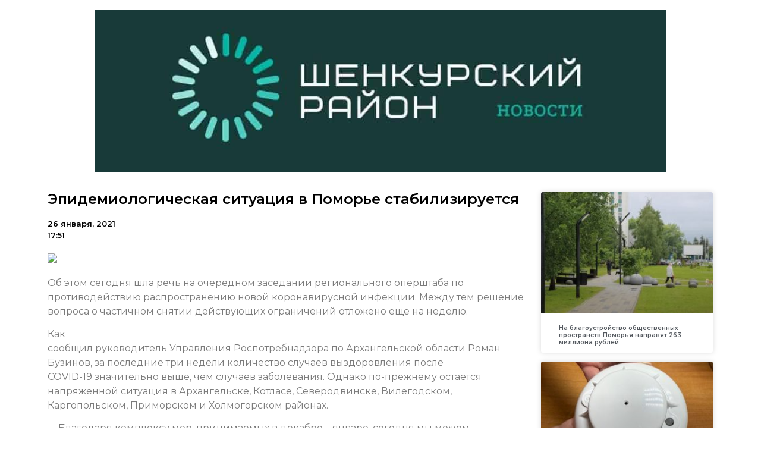

--- FILE ---
content_type: text/html; charset=UTF-8
request_url: https://shenkursk.online/2021/01/26/%D1%8D%D0%BF%D0%B8%D0%B4%D0%B5%D0%BC%D0%B8%D0%BE%D0%BB%D0%BE%D0%B3%D0%B8%D1%87%D0%B5%D1%81%D0%BA%D0%B0%D1%8F-%D1%81%D0%B8%D1%82%D1%83%D0%B0%D1%86%D0%B8%D1%8F-%D0%B2-%D0%BF%D0%BE%D0%BC%D0%BE%D1%80/
body_size: 10394
content:
<!doctype html>
<html lang="ru-RU">
<head>
	<meta charset="UTF-8">
		<meta name="viewport" content="width=device-width, initial-scale=1">
	<link rel="profile" href="https://gmpg.org/xfn/11">
	<title>Эпидемиологическая ситуация в Поморье стабилизируется &#8212; Шенкурский район. Новости</title>
<meta name='robots' content='max-image-preview:large' />
<link rel="alternate" type="application/rss+xml" title="Шенкурский район. Новости &raquo; Лента" href="https://shenkursk.online/feed/" />
<link rel="alternate" type="application/rss+xml" title="Шенкурский район. Новости &raquo; Лента комментариев" href="https://shenkursk.online/comments/feed/" />
<link rel="alternate" type="application/rss+xml" title="Шенкурский район. Новости &raquo; Лента комментариев к &laquo;Эпидемиологическая ситуация в Поморье стабилизируется&raquo;" href="https://shenkursk.online/2021/01/26/%d1%8d%d0%bf%d0%b8%d0%b4%d0%b5%d0%bc%d0%b8%d0%be%d0%bb%d0%be%d0%b3%d0%b8%d1%87%d0%b5%d1%81%d0%ba%d0%b0%d1%8f-%d1%81%d0%b8%d1%82%d1%83%d0%b0%d1%86%d0%b8%d1%8f-%d0%b2-%d0%bf%d0%be%d0%bc%d0%be%d1%80/feed/" />
<script type="text/javascript">
/* <![CDATA[ */
window._wpemojiSettings = {"baseUrl":"https:\/\/s.w.org\/images\/core\/emoji\/15.0.3\/72x72\/","ext":".png","svgUrl":"https:\/\/s.w.org\/images\/core\/emoji\/15.0.3\/svg\/","svgExt":".svg","source":{"concatemoji":"https:\/\/shenkursk.online\/wp-includes\/js\/wp-emoji-release.min.js?ver=6.6.4"}};
/*! This file is auto-generated */
!function(i,n){var o,s,e;function c(e){try{var t={supportTests:e,timestamp:(new Date).valueOf()};sessionStorage.setItem(o,JSON.stringify(t))}catch(e){}}function p(e,t,n){e.clearRect(0,0,e.canvas.width,e.canvas.height),e.fillText(t,0,0);var t=new Uint32Array(e.getImageData(0,0,e.canvas.width,e.canvas.height).data),r=(e.clearRect(0,0,e.canvas.width,e.canvas.height),e.fillText(n,0,0),new Uint32Array(e.getImageData(0,0,e.canvas.width,e.canvas.height).data));return t.every(function(e,t){return e===r[t]})}function u(e,t,n){switch(t){case"flag":return n(e,"\ud83c\udff3\ufe0f\u200d\u26a7\ufe0f","\ud83c\udff3\ufe0f\u200b\u26a7\ufe0f")?!1:!n(e,"\ud83c\uddfa\ud83c\uddf3","\ud83c\uddfa\u200b\ud83c\uddf3")&&!n(e,"\ud83c\udff4\udb40\udc67\udb40\udc62\udb40\udc65\udb40\udc6e\udb40\udc67\udb40\udc7f","\ud83c\udff4\u200b\udb40\udc67\u200b\udb40\udc62\u200b\udb40\udc65\u200b\udb40\udc6e\u200b\udb40\udc67\u200b\udb40\udc7f");case"emoji":return!n(e,"\ud83d\udc26\u200d\u2b1b","\ud83d\udc26\u200b\u2b1b")}return!1}function f(e,t,n){var r="undefined"!=typeof WorkerGlobalScope&&self instanceof WorkerGlobalScope?new OffscreenCanvas(300,150):i.createElement("canvas"),a=r.getContext("2d",{willReadFrequently:!0}),o=(a.textBaseline="top",a.font="600 32px Arial",{});return e.forEach(function(e){o[e]=t(a,e,n)}),o}function t(e){var t=i.createElement("script");t.src=e,t.defer=!0,i.head.appendChild(t)}"undefined"!=typeof Promise&&(o="wpEmojiSettingsSupports",s=["flag","emoji"],n.supports={everything:!0,everythingExceptFlag:!0},e=new Promise(function(e){i.addEventListener("DOMContentLoaded",e,{once:!0})}),new Promise(function(t){var n=function(){try{var e=JSON.parse(sessionStorage.getItem(o));if("object"==typeof e&&"number"==typeof e.timestamp&&(new Date).valueOf()<e.timestamp+604800&&"object"==typeof e.supportTests)return e.supportTests}catch(e){}return null}();if(!n){if("undefined"!=typeof Worker&&"undefined"!=typeof OffscreenCanvas&&"undefined"!=typeof URL&&URL.createObjectURL&&"undefined"!=typeof Blob)try{var e="postMessage("+f.toString()+"("+[JSON.stringify(s),u.toString(),p.toString()].join(",")+"));",r=new Blob([e],{type:"text/javascript"}),a=new Worker(URL.createObjectURL(r),{name:"wpTestEmojiSupports"});return void(a.onmessage=function(e){c(n=e.data),a.terminate(),t(n)})}catch(e){}c(n=f(s,u,p))}t(n)}).then(function(e){for(var t in e)n.supports[t]=e[t],n.supports.everything=n.supports.everything&&n.supports[t],"flag"!==t&&(n.supports.everythingExceptFlag=n.supports.everythingExceptFlag&&n.supports[t]);n.supports.everythingExceptFlag=n.supports.everythingExceptFlag&&!n.supports.flag,n.DOMReady=!1,n.readyCallback=function(){n.DOMReady=!0}}).then(function(){return e}).then(function(){var e;n.supports.everything||(n.readyCallback(),(e=n.source||{}).concatemoji?t(e.concatemoji):e.wpemoji&&e.twemoji&&(t(e.twemoji),t(e.wpemoji)))}))}((window,document),window._wpemojiSettings);
/* ]]> */
</script>
<style id='wp-emoji-styles-inline-css' type='text/css'>

	img.wp-smiley, img.emoji {
		display: inline !important;
		border: none !important;
		box-shadow: none !important;
		height: 1em !important;
		width: 1em !important;
		margin: 0 0.07em !important;
		vertical-align: -0.1em !important;
		background: none !important;
		padding: 0 !important;
	}
</style>
<link rel='stylesheet' id='wp-block-library-css' href='https://shenkursk.online/wp-includes/css/dist/block-library/style.min.css?ver=6.6.4' type='text/css' media='all' />
<style id='classic-theme-styles-inline-css' type='text/css'>
/*! This file is auto-generated */
.wp-block-button__link{color:#fff;background-color:#32373c;border-radius:9999px;box-shadow:none;text-decoration:none;padding:calc(.667em + 2px) calc(1.333em + 2px);font-size:1.125em}.wp-block-file__button{background:#32373c;color:#fff;text-decoration:none}
</style>
<style id='global-styles-inline-css' type='text/css'>
:root{--wp--preset--aspect-ratio--square: 1;--wp--preset--aspect-ratio--4-3: 4/3;--wp--preset--aspect-ratio--3-4: 3/4;--wp--preset--aspect-ratio--3-2: 3/2;--wp--preset--aspect-ratio--2-3: 2/3;--wp--preset--aspect-ratio--16-9: 16/9;--wp--preset--aspect-ratio--9-16: 9/16;--wp--preset--color--black: #000000;--wp--preset--color--cyan-bluish-gray: #abb8c3;--wp--preset--color--white: #ffffff;--wp--preset--color--pale-pink: #f78da7;--wp--preset--color--vivid-red: #cf2e2e;--wp--preset--color--luminous-vivid-orange: #ff6900;--wp--preset--color--luminous-vivid-amber: #fcb900;--wp--preset--color--light-green-cyan: #7bdcb5;--wp--preset--color--vivid-green-cyan: #00d084;--wp--preset--color--pale-cyan-blue: #8ed1fc;--wp--preset--color--vivid-cyan-blue: #0693e3;--wp--preset--color--vivid-purple: #9b51e0;--wp--preset--gradient--vivid-cyan-blue-to-vivid-purple: linear-gradient(135deg,rgba(6,147,227,1) 0%,rgb(155,81,224) 100%);--wp--preset--gradient--light-green-cyan-to-vivid-green-cyan: linear-gradient(135deg,rgb(122,220,180) 0%,rgb(0,208,130) 100%);--wp--preset--gradient--luminous-vivid-amber-to-luminous-vivid-orange: linear-gradient(135deg,rgba(252,185,0,1) 0%,rgba(255,105,0,1) 100%);--wp--preset--gradient--luminous-vivid-orange-to-vivid-red: linear-gradient(135deg,rgba(255,105,0,1) 0%,rgb(207,46,46) 100%);--wp--preset--gradient--very-light-gray-to-cyan-bluish-gray: linear-gradient(135deg,rgb(238,238,238) 0%,rgb(169,184,195) 100%);--wp--preset--gradient--cool-to-warm-spectrum: linear-gradient(135deg,rgb(74,234,220) 0%,rgb(151,120,209) 20%,rgb(207,42,186) 40%,rgb(238,44,130) 60%,rgb(251,105,98) 80%,rgb(254,248,76) 100%);--wp--preset--gradient--blush-light-purple: linear-gradient(135deg,rgb(255,206,236) 0%,rgb(152,150,240) 100%);--wp--preset--gradient--blush-bordeaux: linear-gradient(135deg,rgb(254,205,165) 0%,rgb(254,45,45) 50%,rgb(107,0,62) 100%);--wp--preset--gradient--luminous-dusk: linear-gradient(135deg,rgb(255,203,112) 0%,rgb(199,81,192) 50%,rgb(65,88,208) 100%);--wp--preset--gradient--pale-ocean: linear-gradient(135deg,rgb(255,245,203) 0%,rgb(182,227,212) 50%,rgb(51,167,181) 100%);--wp--preset--gradient--electric-grass: linear-gradient(135deg,rgb(202,248,128) 0%,rgb(113,206,126) 100%);--wp--preset--gradient--midnight: linear-gradient(135deg,rgb(2,3,129) 0%,rgb(40,116,252) 100%);--wp--preset--font-size--small: 13px;--wp--preset--font-size--medium: 20px;--wp--preset--font-size--large: 36px;--wp--preset--font-size--x-large: 42px;--wp--preset--spacing--20: 0.44rem;--wp--preset--spacing--30: 0.67rem;--wp--preset--spacing--40: 1rem;--wp--preset--spacing--50: 1.5rem;--wp--preset--spacing--60: 2.25rem;--wp--preset--spacing--70: 3.38rem;--wp--preset--spacing--80: 5.06rem;--wp--preset--shadow--natural: 6px 6px 9px rgba(0, 0, 0, 0.2);--wp--preset--shadow--deep: 12px 12px 50px rgba(0, 0, 0, 0.4);--wp--preset--shadow--sharp: 6px 6px 0px rgba(0, 0, 0, 0.2);--wp--preset--shadow--outlined: 6px 6px 0px -3px rgba(255, 255, 255, 1), 6px 6px rgba(0, 0, 0, 1);--wp--preset--shadow--crisp: 6px 6px 0px rgba(0, 0, 0, 1);}:where(.is-layout-flex){gap: 0.5em;}:where(.is-layout-grid){gap: 0.5em;}body .is-layout-flex{display: flex;}.is-layout-flex{flex-wrap: wrap;align-items: center;}.is-layout-flex > :is(*, div){margin: 0;}body .is-layout-grid{display: grid;}.is-layout-grid > :is(*, div){margin: 0;}:where(.wp-block-columns.is-layout-flex){gap: 2em;}:where(.wp-block-columns.is-layout-grid){gap: 2em;}:where(.wp-block-post-template.is-layout-flex){gap: 1.25em;}:where(.wp-block-post-template.is-layout-grid){gap: 1.25em;}.has-black-color{color: var(--wp--preset--color--black) !important;}.has-cyan-bluish-gray-color{color: var(--wp--preset--color--cyan-bluish-gray) !important;}.has-white-color{color: var(--wp--preset--color--white) !important;}.has-pale-pink-color{color: var(--wp--preset--color--pale-pink) !important;}.has-vivid-red-color{color: var(--wp--preset--color--vivid-red) !important;}.has-luminous-vivid-orange-color{color: var(--wp--preset--color--luminous-vivid-orange) !important;}.has-luminous-vivid-amber-color{color: var(--wp--preset--color--luminous-vivid-amber) !important;}.has-light-green-cyan-color{color: var(--wp--preset--color--light-green-cyan) !important;}.has-vivid-green-cyan-color{color: var(--wp--preset--color--vivid-green-cyan) !important;}.has-pale-cyan-blue-color{color: var(--wp--preset--color--pale-cyan-blue) !important;}.has-vivid-cyan-blue-color{color: var(--wp--preset--color--vivid-cyan-blue) !important;}.has-vivid-purple-color{color: var(--wp--preset--color--vivid-purple) !important;}.has-black-background-color{background-color: var(--wp--preset--color--black) !important;}.has-cyan-bluish-gray-background-color{background-color: var(--wp--preset--color--cyan-bluish-gray) !important;}.has-white-background-color{background-color: var(--wp--preset--color--white) !important;}.has-pale-pink-background-color{background-color: var(--wp--preset--color--pale-pink) !important;}.has-vivid-red-background-color{background-color: var(--wp--preset--color--vivid-red) !important;}.has-luminous-vivid-orange-background-color{background-color: var(--wp--preset--color--luminous-vivid-orange) !important;}.has-luminous-vivid-amber-background-color{background-color: var(--wp--preset--color--luminous-vivid-amber) !important;}.has-light-green-cyan-background-color{background-color: var(--wp--preset--color--light-green-cyan) !important;}.has-vivid-green-cyan-background-color{background-color: var(--wp--preset--color--vivid-green-cyan) !important;}.has-pale-cyan-blue-background-color{background-color: var(--wp--preset--color--pale-cyan-blue) !important;}.has-vivid-cyan-blue-background-color{background-color: var(--wp--preset--color--vivid-cyan-blue) !important;}.has-vivid-purple-background-color{background-color: var(--wp--preset--color--vivid-purple) !important;}.has-black-border-color{border-color: var(--wp--preset--color--black) !important;}.has-cyan-bluish-gray-border-color{border-color: var(--wp--preset--color--cyan-bluish-gray) !important;}.has-white-border-color{border-color: var(--wp--preset--color--white) !important;}.has-pale-pink-border-color{border-color: var(--wp--preset--color--pale-pink) !important;}.has-vivid-red-border-color{border-color: var(--wp--preset--color--vivid-red) !important;}.has-luminous-vivid-orange-border-color{border-color: var(--wp--preset--color--luminous-vivid-orange) !important;}.has-luminous-vivid-amber-border-color{border-color: var(--wp--preset--color--luminous-vivid-amber) !important;}.has-light-green-cyan-border-color{border-color: var(--wp--preset--color--light-green-cyan) !important;}.has-vivid-green-cyan-border-color{border-color: var(--wp--preset--color--vivid-green-cyan) !important;}.has-pale-cyan-blue-border-color{border-color: var(--wp--preset--color--pale-cyan-blue) !important;}.has-vivid-cyan-blue-border-color{border-color: var(--wp--preset--color--vivid-cyan-blue) !important;}.has-vivid-purple-border-color{border-color: var(--wp--preset--color--vivid-purple) !important;}.has-vivid-cyan-blue-to-vivid-purple-gradient-background{background: var(--wp--preset--gradient--vivid-cyan-blue-to-vivid-purple) !important;}.has-light-green-cyan-to-vivid-green-cyan-gradient-background{background: var(--wp--preset--gradient--light-green-cyan-to-vivid-green-cyan) !important;}.has-luminous-vivid-amber-to-luminous-vivid-orange-gradient-background{background: var(--wp--preset--gradient--luminous-vivid-amber-to-luminous-vivid-orange) !important;}.has-luminous-vivid-orange-to-vivid-red-gradient-background{background: var(--wp--preset--gradient--luminous-vivid-orange-to-vivid-red) !important;}.has-very-light-gray-to-cyan-bluish-gray-gradient-background{background: var(--wp--preset--gradient--very-light-gray-to-cyan-bluish-gray) !important;}.has-cool-to-warm-spectrum-gradient-background{background: var(--wp--preset--gradient--cool-to-warm-spectrum) !important;}.has-blush-light-purple-gradient-background{background: var(--wp--preset--gradient--blush-light-purple) !important;}.has-blush-bordeaux-gradient-background{background: var(--wp--preset--gradient--blush-bordeaux) !important;}.has-luminous-dusk-gradient-background{background: var(--wp--preset--gradient--luminous-dusk) !important;}.has-pale-ocean-gradient-background{background: var(--wp--preset--gradient--pale-ocean) !important;}.has-electric-grass-gradient-background{background: var(--wp--preset--gradient--electric-grass) !important;}.has-midnight-gradient-background{background: var(--wp--preset--gradient--midnight) !important;}.has-small-font-size{font-size: var(--wp--preset--font-size--small) !important;}.has-medium-font-size{font-size: var(--wp--preset--font-size--medium) !important;}.has-large-font-size{font-size: var(--wp--preset--font-size--large) !important;}.has-x-large-font-size{font-size: var(--wp--preset--font-size--x-large) !important;}
:where(.wp-block-post-template.is-layout-flex){gap: 1.25em;}:where(.wp-block-post-template.is-layout-grid){gap: 1.25em;}
:where(.wp-block-columns.is-layout-flex){gap: 2em;}:where(.wp-block-columns.is-layout-grid){gap: 2em;}
:root :where(.wp-block-pullquote){font-size: 1.5em;line-height: 1.6;}
</style>
<link rel='stylesheet' id='hello-elementor-css' href='https://shenkursk.online/wp-content/themes/hello-elementor/style.min.css?ver=2.5.0' type='text/css' media='all' />
<link rel='stylesheet' id='hello-elementor-theme-style-css' href='https://shenkursk.online/wp-content/themes/hello-elementor/theme.min.css?ver=2.5.0' type='text/css' media='all' />
<link rel='stylesheet' id='elementor-icons-css' href='https://shenkursk.online/wp-content/plugins/elementor/assets/lib/eicons/css/elementor-icons.min.css?ver=5.15.0' type='text/css' media='all' />
<link rel='stylesheet' id='elementor-frontend-legacy-css' href='https://shenkursk.online/wp-content/plugins/elementor/assets/css/frontend-legacy.min.css?ver=3.6.6' type='text/css' media='all' />
<link rel='stylesheet' id='elementor-frontend-css' href='https://shenkursk.online/wp-content/plugins/elementor/assets/css/frontend.min.css?ver=3.6.6' type='text/css' media='all' />
<link rel='stylesheet' id='elementor-post-6-css' href='https://shenkursk.online/wp-content/uploads/sites/3/elementor/css/post-6.css?ver=1655382320' type='text/css' media='all' />
<link rel='stylesheet' id='elementor-pro-css' href='https://shenkursk.online/wp-content/plugins/elementor-pro/assets/css/frontend.min.css?ver=3.0.10' type='text/css' media='all' />
<link rel='stylesheet' id='elementor-global-css' href='https://shenkursk.online/wp-content/uploads/sites/3/elementor/css/global.css?ver=1655382321' type='text/css' media='all' />
<link rel='stylesheet' id='elementor-post-24-css' href='https://shenkursk.online/wp-content/uploads/sites/3/elementor/css/post-24.css?ver=1655383043' type='text/css' media='all' />
<link rel='stylesheet' id='google-fonts-1-css' href='https://fonts.googleapis.com/css?family=Roboto%3A100%2C100italic%2C200%2C200italic%2C300%2C300italic%2C400%2C400italic%2C500%2C500italic%2C600%2C600italic%2C700%2C700italic%2C800%2C800italic%2C900%2C900italic%7CRoboto+Slab%3A100%2C100italic%2C200%2C200italic%2C300%2C300italic%2C400%2C400italic%2C500%2C500italic%2C600%2C600italic%2C700%2C700italic%2C800%2C800italic%2C900%2C900italic%7CMontserrat%3A100%2C100italic%2C200%2C200italic%2C300%2C300italic%2C400%2C400italic%2C500%2C500italic%2C600%2C600italic%2C700%2C700italic%2C800%2C800italic%2C900%2C900italic&#038;display=auto&#038;subset=cyrillic&#038;ver=6.6.4' type='text/css' media='all' />
<link rel="https://api.w.org/" href="https://shenkursk.online/wp-json/" /><link rel="alternate" title="JSON" type="application/json" href="https://shenkursk.online/wp-json/wp/v2/posts/1539" /><link rel="EditURI" type="application/rsd+xml" title="RSD" href="https://shenkursk.online/xmlrpc.php?rsd" />
<meta name="generator" content="WordPress 6.6.4" />
<link rel="canonical" href="https://shenkursk.online/2021/01/26/%d1%8d%d0%bf%d0%b8%d0%b4%d0%b5%d0%bc%d0%b8%d0%be%d0%bb%d0%be%d0%b3%d0%b8%d1%87%d0%b5%d1%81%d0%ba%d0%b0%d1%8f-%d1%81%d0%b8%d1%82%d1%83%d0%b0%d1%86%d0%b8%d1%8f-%d0%b2-%d0%bf%d0%be%d0%bc%d0%be%d1%80/" />
<link rel='shortlink' href='https://shenkursk.online/?p=1539' />
<link rel="alternate" title="oEmbed (JSON)" type="application/json+oembed" href="https://shenkursk.online/wp-json/oembed/1.0/embed?url=https%3A%2F%2Fshenkursk.online%2F2021%2F01%2F26%2F%25d1%258d%25d0%25bf%25d0%25b8%25d0%25b4%25d0%25b5%25d0%25bc%25d0%25b8%25d0%25be%25d0%25bb%25d0%25be%25d0%25b3%25d0%25b8%25d1%2587%25d0%25b5%25d1%2581%25d0%25ba%25d0%25b0%25d1%258f-%25d1%2581%25d0%25b8%25d1%2582%25d1%2583%25d0%25b0%25d1%2586%25d0%25b8%25d1%258f-%25d0%25b2-%25d0%25bf%25d0%25be%25d0%25bc%25d0%25be%25d1%2580%2F" />
<link rel="alternate" title="oEmbed (XML)" type="text/xml+oembed" href="https://shenkursk.online/wp-json/oembed/1.0/embed?url=https%3A%2F%2Fshenkursk.online%2F2021%2F01%2F26%2F%25d1%258d%25d0%25bf%25d0%25b8%25d0%25b4%25d0%25b5%25d0%25bc%25d0%25b8%25d0%25be%25d0%25bb%25d0%25be%25d0%25b3%25d0%25b8%25d1%2587%25d0%25b5%25d1%2581%25d0%25ba%25d0%25b0%25d1%258f-%25d1%2581%25d0%25b8%25d1%2582%25d1%2583%25d0%25b0%25d1%2586%25d0%25b8%25d1%258f-%25d0%25b2-%25d0%25bf%25d0%25be%25d0%25bc%25d0%25be%25d1%2580%2F&#038;format=xml" />
		
<link rel="icon" href="https://shenkursk.online/wp-content/uploads/sites/3/2021/10/cropped-12-32x32.png" sizes="32x32" />
<link rel="icon" href="https://shenkursk.online/wp-content/uploads/sites/3/2021/10/cropped-12-192x192.png" sizes="192x192" />
<link rel="apple-touch-icon" href="https://shenkursk.online/wp-content/uploads/sites/3/2021/10/cropped-12-180x180.png" />
<meta name="msapplication-TileImage" content="https://shenkursk.online/wp-content/uploads/sites/3/2021/10/cropped-12-270x270.png" />
</head>
<body data-rsssl=1 class="post-template-default single single-post postid-1539 single-format-standard wp-custom-logo elementor-default elementor-kit-6 elementor-page-24">

<a class="skip-link screen-reader-text" href="#content">
	Перейти к содержимому</a>

<header id="site-header" class="site-header" role="banner">

	<div class="site-branding">
		<a href="https://shenkursk.online/" class="custom-logo-link" rel="home"><img width="1050" height="300" src="https://shenkursk.online/wp-content/uploads/sites/3/2021/10/cropped-3.jpg" class="custom-logo" alt="Шенкурский район. Новости" decoding="async" fetchpriority="high" srcset="https://shenkursk.online/wp-content/uploads/sites/3/2021/10/cropped-3.jpg 1050w, https://shenkursk.online/wp-content/uploads/sites/3/2021/10/cropped-3-300x86.jpg 300w, https://shenkursk.online/wp-content/uploads/sites/3/2021/10/cropped-3-1024x293.jpg 1024w, https://shenkursk.online/wp-content/uploads/sites/3/2021/10/cropped-3-768x219.jpg 768w" sizes="(max-width: 1050px) 100vw, 1050px" /></a>	</div>

	</header>
		<div data-elementor-type="single-post" data-elementor-id="24" class="elementor elementor-24 elementor-location-single post-1539 post type-post status-publish format-standard hentry category-6">
		<div class="elementor-section-wrap">
					<section class="elementor-section elementor-top-section elementor-element elementor-element-60872655 elementor-section-boxed elementor-section-height-default elementor-section-height-default" data-id="60872655" data-element_type="section">
						<div class="elementor-container elementor-column-gap-default">
							<div class="elementor-row">
					<div class="elementor-column elementor-col-50 elementor-top-column elementor-element elementor-element-720b82ca" data-id="720b82ca" data-element_type="column">
			<div class="elementor-column-wrap elementor-element-populated">
							<div class="elementor-widget-wrap">
						<div class="elementor-element elementor-element-5856c9fa elementor-invisible elementor-widget elementor-widget-theme-post-title elementor-page-title elementor-widget-heading" data-id="5856c9fa" data-element_type="widget" data-settings="{&quot;_animation&quot;:&quot;fadeInLeft&quot;}" data-widget_type="theme-post-title.default">
				<div class="elementor-widget-container">
			<h1 class="elementor-heading-title elementor-size-default">Эпидемиологическая ситуация в Поморье стабилизируется</h1>		</div>
				</div>
				<div class="elementor-element elementor-element-46b0b510 elementor-widget elementor-widget-post-info" data-id="46b0b510" data-element_type="widget" data-widget_type="post-info.default">
				<div class="elementor-widget-container">
					<ul class="elementor-icon-list-items elementor-post-info">
					<li class="elementor-icon-list-item elementor-repeater-item-d5d40db" itemprop="datePublished">
						<a href="https://shenkursk.online/2021/01/26/">
														<span class="elementor-icon-list-text elementor-post-info__item elementor-post-info__item--type-date">
										26 января, 2021					</span>
									</a>
				</li>
				<li class="elementor-icon-list-item elementor-repeater-item-4e5732d">
													<span class="elementor-icon-list-text elementor-post-info__item elementor-post-info__item--type-time">
										17:51					</span>
								</li>
				</ul>
				</div>
				</div>
				<div class="elementor-element elementor-element-7cb99359 elementor-invisible elementor-widget elementor-widget-theme-post-content" data-id="7cb99359" data-element_type="widget" data-settings="{&quot;_animation&quot;:&quot;fadeInUp&quot;}" data-widget_type="theme-post-content.default">
				<div class="elementor-widget-container">
			<p><img decoding="async" src="https://cdn.dvinanews.ru/hc1u8kv6/f1mu.jpg"></p>
<p>Об этом сегодня шла речь на очередном заседании регионального оперштаба по противодействию распространению новой коронавирусной инфекции. Между тем решение вопроса о частичном снятии действующих ограничений отложено еще на неделю.</p>
<p><span>Как<br />
сообщил руководитель Управления Роспотребнадзора по Архангельской области Роман<br />
Бузинов, за последние три недели количество случаев выздоровления после<br />
COVID-19 значительно выше, чем случаев заболевания. Однако по-прежнему остается<br />
напряженной ситуация в Архангельске, Котласе, Северодвинске, Вилегодском,<br />
Каргопольском, Приморском и Холмогорском районах.</span></p>
<p>— Благодаря комплексу мер, принимаемых в декабре&nbsp;– январе, сегодня мы можем<br />
говорить о стабилизации эпидемиологической ситуации в регионе,&nbsp;– подчеркнул<br />
руководитель оперштаба, председатель правительства Архангельской области<br />
Алексей Алсуфьев.&nbsp;&nbsp;– Однако действующий<br />
режим ограничений предлагаем до 2 февраля оставить без изменений и рассмотреть<br />
возможность снятия некоторых из них на следующем заседании.</p>
<p>На<br />
контроле регионального оперштаба находится и вакцинация от коронавируса. По<br />
словам исполняющего обязанности министра здравоохранения области Александра<br />
Герштанского, по состоянию на 26 февраля получено 6 542 дозы, все они<br />
распределены по лечебным учреждениям, 2 628 человек уже провакцинированы. </p>
<p>— Учитывая, что вакцина «Спутник V» двухфазная, вторая доза для тех, кто уже<br />
сделал первую прививку и проходит 14-дневный период адаптации, забронирована,&nbsp;– подчеркнул он. </p>
<p>Руководитель<br />
ведомства отметил также, что согласно предварительной договоренности до конца<br />
февраля в Архангельской области должно появиться 70 тысяч доз вакцины.</p>
<p>Напомним,<br />
что предварительно записаться на вакцинацию можно в регистратуре поликлиники по<br />
месту жительства. В Архангельске, Северодвинске, Новодвинске, Котласе и Вельске<br />
есть возможность сделать это с помощью электронных сервисов порталов<br />
gosuslugi.ru и zdrav29.ru. </p>
<p>Кроме<br />
того, Алексей Алсуфьев поручил региональному минздраву до конца недели<br />
разработать алгоритм, который позволит организовать централизованную вакцинацию<br />
трудовых коллективов.</p>
<p class="fe-item-doc-author">Пресс-служба Губернатора и Правительства Архангельской области</p>
		</div>
				</div>
						</div>
					</div>
		</div>
				<div class="elementor-column elementor-col-50 elementor-top-column elementor-element elementor-element-afd6d83" data-id="afd6d83" data-element_type="column">
			<div class="elementor-column-wrap elementor-element-populated">
							<div class="elementor-widget-wrap">
						<div class="elementor-element elementor-element-4d695af elementor-grid-1 elementor-grid-tablet-2 elementor-grid-mobile-1 elementor-posts--thumbnail-top elementor-card-shadow-yes elementor-posts__hover-gradient elementor-widget elementor-widget-posts" data-id="4d695af" data-element_type="widget" data-settings="{&quot;cards_row_gap&quot;:{&quot;unit&quot;:&quot;px&quot;,&quot;size&quot;:15,&quot;sizes&quot;:[]},&quot;cards_columns&quot;:&quot;1&quot;,&quot;cards_columns_tablet&quot;:&quot;2&quot;,&quot;cards_columns_mobile&quot;:&quot;1&quot;}" data-widget_type="posts.cards">
				<div class="elementor-widget-container">
					<div class="elementor-posts-container elementor-posts elementor-posts--skin-cards elementor-grid">
				<article class="elementor-post elementor-grid-item post-75599 post type-post status-publish format-standard has-post-thumbnail hentry category-602 category-100 tag-61">
			<div class="elementor-post__card">
				<a class="elementor-post__thumbnail__link" href="https://shenkursk.online/2026/01/21/%d0%bd%d0%b0-%d0%b1%d0%bb%d0%b0%d0%b3%d0%be%d1%83%d1%81%d1%82%d1%80%d0%be%d0%b9%d1%81%d1%82%d0%b2%d0%be-%d0%be%d0%b1%d1%89%d0%b5%d1%81%d1%82%d0%b2%d0%b5%d0%bd%d0%bd%d1%8b%d1%85-%d0%bf%d1%80%d0%be-2/" >
			<div class="elementor-post__thumbnail"><img width="300" height="180" src="https://shenkursk.online/wp-content/uploads/sites/3/2026/01/696f75982336e-scaled-300x180.jpg" class="attachment-medium size-medium" alt="" decoding="async" srcset="https://shenkursk.online/wp-content/uploads/sites/3/2026/01/696f75982336e-scaled-300x180.jpg 300w, https://shenkursk.online/wp-content/uploads/sites/3/2026/01/696f75982336e-scaled-1024x614.jpg 1024w, https://shenkursk.online/wp-content/uploads/sites/3/2026/01/696f75982336e-scaled-768x461.jpg 768w, https://shenkursk.online/wp-content/uploads/sites/3/2026/01/696f75982336e-scaled-1536x922.jpg 1536w, https://shenkursk.online/wp-content/uploads/sites/3/2026/01/696f75982336e-scaled-2048x1229.jpg 2048w" sizes="(max-width: 300px) 100vw, 300px" /></div>
		</a>
				<div class="elementor-post__text">
				<h3 class="elementor-post__title">
			<a href="https://shenkursk.online/2026/01/21/%d0%bd%d0%b0-%d0%b1%d0%bb%d0%b0%d0%b3%d0%be%d1%83%d1%81%d1%82%d1%80%d0%be%d0%b9%d1%81%d1%82%d0%b2%d0%be-%d0%be%d0%b1%d1%89%d0%b5%d1%81%d1%82%d0%b2%d0%b5%d0%bd%d0%bd%d1%8b%d1%85-%d0%bf%d1%80%d0%be-2/" >
				На благоустройство общественных пространств Поморья направят 263 миллиона рублей			</a>
		</h3>
				</div>
					</div>
		</article>
				<article class="elementor-post elementor-grid-item post-75595 post type-post status-publish format-standard has-post-thumbnail hentry category-602 tag-61">
			<div class="elementor-post__card">
				<a class="elementor-post__thumbnail__link" href="https://shenkursk.online/2026/01/21/%d0%b2-%d0%b0%d1%80%d1%85%d0%b0%d0%bd%d0%b3%d0%b5%d0%bb%d1%8c%d1%81%d0%ba%d0%b5-%d0%bc%d0%bd%d0%be%d0%b3%d0%be%d0%b4%d0%b5%d1%82%d0%bd%d1%8b%d0%bc-%d1%81%d0%b5%d0%bc%d1%8c%d1%8f%d0%bc-%d0%b2%d1%8b/" >
			<div class="elementor-post__thumbnail"><img width="300" height="225" src="https://shenkursk.online/wp-content/uploads/sites/3/2026/01/696f6ee141683-1-300x225.jpg" class="attachment-medium size-medium" alt="" decoding="async" srcset="https://shenkursk.online/wp-content/uploads/sites/3/2026/01/696f6ee141683-1-300x225.jpg 300w, https://shenkursk.online/wp-content/uploads/sites/3/2026/01/696f6ee141683-1-1024x768.jpg 1024w, https://shenkursk.online/wp-content/uploads/sites/3/2026/01/696f6ee141683-1-768x576.jpg 768w, https://shenkursk.online/wp-content/uploads/sites/3/2026/01/696f6ee141683-1-1536x1152.jpg 1536w, https://shenkursk.online/wp-content/uploads/sites/3/2026/01/696f6ee141683-1.jpg 1688w" sizes="(max-width: 300px) 100vw, 300px" /></div>
		</a>
				<div class="elementor-post__text">
				<h3 class="elementor-post__title">
			<a href="https://shenkursk.online/2026/01/21/%d0%b2-%d0%b0%d1%80%d1%85%d0%b0%d0%bd%d0%b3%d0%b5%d0%bb%d1%8c%d1%81%d0%ba%d0%b5-%d0%bc%d0%bd%d0%be%d0%b3%d0%be%d0%b4%d0%b5%d1%82%d0%bd%d1%8b%d0%bc-%d1%81%d0%b5%d0%bc%d1%8c%d1%8f%d0%bc-%d0%b2%d1%8b/" >
				В Архангельске многодетным семьям выдали более тысячи пожарных извещателей			</a>
		</h3>
				</div>
					</div>
		</article>
				<article class="elementor-post elementor-grid-item post-75591 post type-post status-publish format-standard has-post-thumbnail hentry category-602 tag-61">
			<div class="elementor-post__card">
				<a class="elementor-post__thumbnail__link" href="https://shenkursk.online/2026/01/20/%d0%b0%d1%80%d1%85%d0%b0%d0%bd%d0%b3%d0%b5%d0%bb%d1%8c%d1%81%d0%ba%d0%b8%d0%b9-%d0%b2%d0%be%d0%b4%d0%bd%d0%b8%d0%ba-%d1%83%d0%b2%d0%b5%d1%80%d0%b5%d0%bd%d0%bd%d0%be-%d0%be%d0%b1%d1%8b/" >
			<div class="elementor-post__thumbnail"><img width="300" height="180" src="https://shenkursk.online/wp-content/uploads/sites/3/2026/01/696dd4b6a9dde-1-scaled-300x180.jpg" class="attachment-medium size-medium" alt="" decoding="async" srcset="https://shenkursk.online/wp-content/uploads/sites/3/2026/01/696dd4b6a9dde-1-scaled-300x180.jpg 300w, https://shenkursk.online/wp-content/uploads/sites/3/2026/01/696dd4b6a9dde-1-scaled-1024x614.jpg 1024w, https://shenkursk.online/wp-content/uploads/sites/3/2026/01/696dd4b6a9dde-1-scaled-768x461.jpg 768w, https://shenkursk.online/wp-content/uploads/sites/3/2026/01/696dd4b6a9dde-1-scaled-1536x922.jpg 1536w, https://shenkursk.online/wp-content/uploads/sites/3/2026/01/696dd4b6a9dde-1-scaled-2048x1229.jpg 2048w" sizes="(max-width: 300px) 100vw, 300px" /></div>
		</a>
				<div class="elementor-post__text">
				<h3 class="elementor-post__title">
			<a href="https://shenkursk.online/2026/01/20/%d0%b0%d1%80%d1%85%d0%b0%d0%bd%d0%b3%d0%b5%d0%bb%d1%8c%d1%81%d0%ba%d0%b8%d0%b9-%d0%b2%d0%be%d0%b4%d0%bd%d0%b8%d0%ba-%d1%83%d0%b2%d0%b5%d1%80%d0%b5%d0%bd%d0%bd%d0%be-%d0%be%d0%b1%d1%8b/" >
				Архангельский «Водник» уверенно обыграл «Енисей» в день своего рождения			</a>
		</h3>
				</div>
					</div>
		</article>
				<article class="elementor-post elementor-grid-item post-75588 post type-post status-publish format-standard has-post-thumbnail hentry category-602 tag-61">
			<div class="elementor-post__card">
				<a class="elementor-post__thumbnail__link" href="https://shenkursk.online/2026/01/19/%d0%be%d1%80%d0%b3%d0%b0%d0%bd%d1%8b-%d0%b7%d0%b0%d0%b3%d1%81-%d0%b0%d1%80%d1%85%d0%b0%d0%bd%d0%b3%d0%b5%d0%bb%d1%8c%d1%81%d0%ba%d0%be%d0%b9-%d0%be%d0%b1%d0%bb%d0%b0%d1%81%d1%82%d0%b8-%d0%bf%d1%80/" >
			<div class="elementor-post__thumbnail"><img width="300" height="225" src="https://shenkursk.online/wp-content/uploads/sites/3/2026/01/69695e13c9c07-300x225.jpg" class="attachment-medium size-medium" alt="" decoding="async" loading="lazy" srcset="https://shenkursk.online/wp-content/uploads/sites/3/2026/01/69695e13c9c07-300x225.jpg 300w, https://shenkursk.online/wp-content/uploads/sites/3/2026/01/69695e13c9c07-1024x768.jpg 1024w, https://shenkursk.online/wp-content/uploads/sites/3/2026/01/69695e13c9c07-768x576.jpg 768w, https://shenkursk.online/wp-content/uploads/sites/3/2026/01/69695e13c9c07-1536x1152.jpg 1536w, https://shenkursk.online/wp-content/uploads/sites/3/2026/01/69695e13c9c07.jpg 1688w" sizes="(max-width: 300px) 100vw, 300px" /></div>
		</a>
				<div class="elementor-post__text">
				<h3 class="elementor-post__title">
			<a href="https://shenkursk.online/2026/01/19/%d0%be%d1%80%d0%b3%d0%b0%d0%bd%d1%8b-%d0%b7%d0%b0%d0%b3%d1%81-%d0%b0%d1%80%d1%85%d0%b0%d0%bd%d0%b3%d0%b5%d0%bb%d1%8c%d1%81%d0%ba%d0%be%d0%b9-%d0%be%d0%b1%d0%bb%d0%b0%d1%81%d1%82%d0%b8-%d0%bf%d1%80/" >
				Органы ЗАГС Архангельской области провели 740 мероприятий в 2025 году			</a>
		</h3>
				</div>
					</div>
		</article>
				<article class="elementor-post elementor-grid-item post-75584 post type-post status-publish format-standard has-post-thumbnail hentry category-602 category-100 tag-9 tag-61">
			<div class="elementor-post__card">
				<a class="elementor-post__thumbnail__link" href="https://shenkursk.online/2026/01/19/%d0%b2-%d1%85%d0%be%d0%bb%d0%bc%d0%be%d0%b3%d0%be%d1%80%d0%b0%d1%85-%d0%bf%d0%be%d1%81%d0%bb%d0%b5-%d0%ba%d0%b0%d0%bf%d0%b8%d1%82%d0%b0%d0%bb%d1%8c%d0%bd%d0%be%d0%b3%d0%be-%d1%80%d0%b5%d0%bc%d0%be/" >
			<div class="elementor-post__thumbnail"><img width="300" height="180" src="https://shenkursk.online/wp-content/uploads/sites/3/2026/01/6969ed2bf3d42-1-scaled-300x180.jpg" class="attachment-medium size-medium" alt="" decoding="async" loading="lazy" srcset="https://shenkursk.online/wp-content/uploads/sites/3/2026/01/6969ed2bf3d42-1-scaled-300x180.jpg 300w, https://shenkursk.online/wp-content/uploads/sites/3/2026/01/6969ed2bf3d42-1-scaled-1024x614.jpg 1024w, https://shenkursk.online/wp-content/uploads/sites/3/2026/01/6969ed2bf3d42-1-scaled-768x461.jpg 768w, https://shenkursk.online/wp-content/uploads/sites/3/2026/01/6969ed2bf3d42-1-scaled-1536x922.jpg 1536w, https://shenkursk.online/wp-content/uploads/sites/3/2026/01/6969ed2bf3d42-1-scaled-2048x1229.jpg 2048w" sizes="(max-width: 300px) 100vw, 300px" /></div>
		</a>
				<div class="elementor-post__text">
				<h3 class="elementor-post__title">
			<a href="https://shenkursk.online/2026/01/19/%d0%b2-%d1%85%d0%be%d0%bb%d0%bc%d0%be%d0%b3%d0%be%d1%80%d0%b0%d1%85-%d0%bf%d0%be%d1%81%d0%bb%d0%b5-%d0%ba%d0%b0%d0%bf%d0%b8%d1%82%d0%b0%d0%bb%d1%8c%d0%bd%d0%be%d0%b3%d0%be-%d1%80%d0%b5%d0%bc%d0%be/" >
				В Холмогорах после капитального ремонта открылся детский сад «Журавушка»			</a>
		</h3>
				</div>
					</div>
		</article>
				<article class="elementor-post elementor-grid-item post-75581 post type-post status-publish format-standard has-post-thumbnail hentry category-602 tag-61">
			<div class="elementor-post__card">
				<a class="elementor-post__thumbnail__link" href="https://shenkursk.online/2026/01/18/%d1%80%d0%b8%d1%81%d0%ba%d0%be%d0%b2%d0%b0%d0%bd%d0%bd%d0%be%d0%b5-%d0%b7%d0%b5%d0%bc%d0%bb%d0%b5%d0%b4%d0%b5%d0%bb%d0%b8%d0%b5-%d0%b8-%d0%b1%d0%be%d0%bb%d1%8c%d1%88%d0%be%d0%b9-%d1%80%d0%b5%d0%b7/" >
			<div class="elementor-post__thumbnail"><img width="300" height="225" src="https://shenkursk.online/wp-content/uploads/sites/3/2026/01/696a2e0631f8f-300x225.jpg" class="attachment-medium size-medium" alt="" decoding="async" loading="lazy" srcset="https://shenkursk.online/wp-content/uploads/sites/3/2026/01/696a2e0631f8f-300x225.jpg 300w, https://shenkursk.online/wp-content/uploads/sites/3/2026/01/696a2e0631f8f-1024x768.jpg 1024w, https://shenkursk.online/wp-content/uploads/sites/3/2026/01/696a2e0631f8f-768x576.jpg 768w, https://shenkursk.online/wp-content/uploads/sites/3/2026/01/696a2e0631f8f-1536x1152.jpg 1536w, https://shenkursk.online/wp-content/uploads/sites/3/2026/01/696a2e0631f8f.jpg 1688w" sizes="(max-width: 300px) 100vw, 300px" /></div>
		</a>
				<div class="elementor-post__text">
				<h3 class="elementor-post__title">
			<a href="https://shenkursk.online/2026/01/18/%d1%80%d0%b8%d1%81%d0%ba%d0%be%d0%b2%d0%b0%d0%bd%d0%bd%d0%be%d0%b5-%d0%b7%d0%b5%d0%bc%d0%bb%d0%b5%d0%b4%d0%b5%d0%bb%d0%b8%d0%b5-%d0%b8-%d0%b1%d0%be%d0%bb%d1%8c%d1%88%d0%be%d0%b9-%d1%80%d0%b5%d0%b7/" >
				Рискованное земледелие и большой результат: чем Архангельская область кормит Россию			</a>
		</h3>
				</div>
					</div>
		</article>
				</div>
				</div>
				</div>
						</div>
					</div>
		</div>
								</div>
					</div>
		</section>
				</div>
		</div>
		<footer id="site-footer" class="site-footer" role="contentinfo">
	</footer>

<link rel='stylesheet' id='e-animations-css' href='https://shenkursk.online/wp-content/plugins/elementor/assets/lib/animations/animations.min.css?ver=3.6.6' type='text/css' media='all' />
<script type="text/javascript" src="https://shenkursk.online/wp-includes/js/imagesloaded.min.js?ver=5.0.0" id="imagesloaded-js"></script>
<script type="text/javascript" src="https://shenkursk.online/wp-content/plugins/elementor/assets/js/webpack.runtime.min.js?ver=3.6.6" id="elementor-webpack-runtime-js"></script>
<script type="text/javascript" src="https://shenkursk.online/wp-includes/js/jquery/jquery.min.js?ver=3.7.1" id="jquery-core-js"></script>
<script type="text/javascript" src="https://shenkursk.online/wp-includes/js/jquery/jquery-migrate.min.js?ver=3.4.1" id="jquery-migrate-js"></script>
<script type="text/javascript" src="https://shenkursk.online/wp-content/plugins/elementor/assets/js/frontend-modules.min.js?ver=3.6.6" id="elementor-frontend-modules-js"></script>
<script type="text/javascript" src="https://shenkursk.online/wp-content/plugins/elementor-pro/assets/lib/sticky/jquery.sticky.min.js?ver=3.0.10" id="elementor-sticky-js"></script>
<script type="text/javascript" id="elementor-pro-frontend-js-before">
/* <![CDATA[ */
var ElementorProFrontendConfig = {"ajaxurl":"https:\/\/shenkursk.online\/wp-admin\/admin-ajax.php","nonce":"f63c053984","i18n":{"toc_no_headings_found":"No headings were found on this page."},"shareButtonsNetworks":{"facebook":{"title":"Facebook","has_counter":true},"twitter":{"title":"Twitter"},"google":{"title":"Google+","has_counter":true},"linkedin":{"title":"LinkedIn","has_counter":true},"pinterest":{"title":"Pinterest","has_counter":true},"reddit":{"title":"Reddit","has_counter":true},"vk":{"title":"VK","has_counter":true},"odnoklassniki":{"title":"OK","has_counter":true},"tumblr":{"title":"Tumblr"},"digg":{"title":"Digg"},"skype":{"title":"Skype"},"stumbleupon":{"title":"StumbleUpon","has_counter":true},"mix":{"title":"Mix"},"telegram":{"title":"Telegram"},"pocket":{"title":"Pocket","has_counter":true},"xing":{"title":"XING","has_counter":true},"whatsapp":{"title":"WhatsApp"},"email":{"title":"Email"},"print":{"title":"Print"}},"facebook_sdk":{"lang":"ru_RU","app_id":""},"lottie":{"defaultAnimationUrl":"https:\/\/shenkursk.online\/wp-content\/plugins\/elementor-pro\/modules\/lottie\/assets\/animations\/default.json"}};
/* ]]> */
</script>
<script type="text/javascript" src="https://shenkursk.online/wp-content/plugins/elementor-pro/assets/js/frontend.min.js?ver=3.0.10" id="elementor-pro-frontend-js"></script>
<script type="text/javascript" src="https://shenkursk.online/wp-content/plugins/elementor/assets/lib/waypoints/waypoints.min.js?ver=4.0.2" id="elementor-waypoints-js"></script>
<script type="text/javascript" src="https://shenkursk.online/wp-includes/js/jquery/ui/core.min.js?ver=1.13.3" id="jquery-ui-core-js"></script>
<script type="text/javascript" src="https://shenkursk.online/wp-content/plugins/elementor/assets/lib/swiper/swiper.min.js?ver=5.3.6" id="swiper-js"></script>
<script type="text/javascript" src="https://shenkursk.online/wp-content/plugins/elementor/assets/lib/share-link/share-link.min.js?ver=3.6.6" id="share-link-js"></script>
<script type="text/javascript" src="https://shenkursk.online/wp-content/plugins/elementor/assets/lib/dialog/dialog.min.js?ver=4.9.0" id="elementor-dialog-js"></script>
<script type="text/javascript" id="elementor-frontend-js-before">
/* <![CDATA[ */
var elementorFrontendConfig = {"environmentMode":{"edit":false,"wpPreview":false,"isScriptDebug":false},"i18n":{"shareOnFacebook":"\u041f\u043e\u0434\u0435\u043b\u0438\u0442\u044c\u0441\u044f \u0432 Facebook","shareOnTwitter":"\u041f\u043e\u0434\u0435\u043b\u0438\u0442\u044c\u0441\u044f \u0432 Twitter","pinIt":"\u0417\u0430\u043f\u0438\u043d\u0438\u0442\u044c","download":"\u0421\u043a\u0430\u0447\u0430\u0442\u044c","downloadImage":"\u0421\u043a\u0430\u0447\u0430\u0442\u044c \u0438\u0437\u043e\u0431\u0440\u0430\u0436\u0435\u043d\u0438\u0435","fullscreen":"\u0412\u043e \u0432\u0435\u0441\u044c \u044d\u043a\u0440\u0430\u043d","zoom":"\u0423\u0432\u0435\u043b\u0438\u0447\u0435\u043d\u0438\u0435","share":"\u041f\u043e\u0434\u0435\u043b\u0438\u0442\u044c\u0441\u044f","playVideo":"\u041f\u0440\u043e\u0438\u0433\u0440\u0430\u0442\u044c \u0432\u0438\u0434\u0435\u043e","previous":"\u041d\u0430\u0437\u0430\u0434","next":"\u0414\u0430\u043b\u0435\u0435","close":"\u0417\u0430\u043a\u0440\u044b\u0442\u044c"},"is_rtl":false,"breakpoints":{"xs":0,"sm":480,"md":768,"lg":1025,"xl":1440,"xxl":1600},"responsive":{"breakpoints":{"mobile":{"label":"\u0422\u0435\u043b\u0435\u0444\u043e\u043d","value":767,"default_value":767,"direction":"max","is_enabled":true},"mobile_extra":{"label":"\u0422\u0435\u043b\u0435\u0444\u043e\u043d \u0414\u043e\u043f\u043e\u043b\u043d\u0438\u0442\u0435\u043b\u044c\u043d\u043e\u0435","value":880,"default_value":880,"direction":"max","is_enabled":false},"tablet":{"label":"\u041f\u043b\u0430\u043d\u0448\u0435\u0442","value":1024,"default_value":1024,"direction":"max","is_enabled":true},"tablet_extra":{"label":"\u041f\u043b\u0430\u043d\u0448\u0435\u0442 \u0414\u043e\u043f\u043e\u043b\u043d\u0438\u0442\u0435\u043b\u044c\u043d\u043e\u0435","value":1200,"default_value":1200,"direction":"max","is_enabled":false},"laptop":{"label":"\u041d\u043e\u0443\u0442\u0431\u0443\u043a","value":1366,"default_value":1366,"direction":"max","is_enabled":false},"widescreen":{"label":"\u0428\u0438\u0440\u043e\u043a\u043e\u0444\u043e\u0440\u043c\u0430\u0442\u043d\u044b\u0435","value":2400,"default_value":2400,"direction":"min","is_enabled":false}}},"version":"3.6.6","is_static":false,"experimentalFeatures":{"e_import_export":true,"e_hidden_wordpress_widgets":true,"landing-pages":true,"elements-color-picker":true,"favorite-widgets":true,"admin-top-bar":true},"urls":{"assets":"https:\/\/shenkursk.online\/wp-content\/plugins\/elementor\/assets\/"},"settings":{"page":[],"editorPreferences":[]},"kit":{"active_breakpoints":["viewport_mobile","viewport_tablet"],"global_image_lightbox":"yes","lightbox_enable_counter":"yes","lightbox_enable_fullscreen":"yes","lightbox_enable_zoom":"yes","lightbox_enable_share":"yes","lightbox_title_src":"title","lightbox_description_src":"description"},"post":{"id":1539,"title":"%D0%AD%D0%BF%D0%B8%D0%B4%D0%B5%D0%BC%D0%B8%D0%BE%D0%BB%D0%BE%D0%B3%D0%B8%D1%87%D0%B5%D1%81%D0%BA%D0%B0%D1%8F%20%D1%81%D0%B8%D1%82%D1%83%D0%B0%D1%86%D0%B8%D1%8F%20%D0%B2%20%D0%9F%D0%BE%D0%BC%D0%BE%D1%80%D1%8C%D0%B5%20%D1%81%D1%82%D0%B0%D0%B1%D0%B8%D0%BB%D0%B8%D0%B7%D0%B8%D1%80%D1%83%D0%B5%D1%82%D1%81%D1%8F%20%E2%80%94%20%D0%A8%D0%B5%D0%BD%D0%BA%D1%83%D1%80%D1%81%D0%BA%D0%B8%D0%B9%20%D1%80%D0%B0%D0%B9%D0%BE%D0%BD.%20%D0%9D%D0%BE%D0%B2%D0%BE%D1%81%D1%82%D0%B8","excerpt":"","featuredImage":false}};
/* ]]> */
</script>
<script type="text/javascript" src="https://shenkursk.online/wp-content/plugins/elementor/assets/js/frontend.min.js?ver=3.6.6" id="elementor-frontend-js"></script>
<script type="text/javascript" src="https://shenkursk.online/wp-content/plugins/elementor/assets/js/preloaded-modules.min.js?ver=3.6.6" id="preloaded-modules-js"></script>

</body>
</html>
